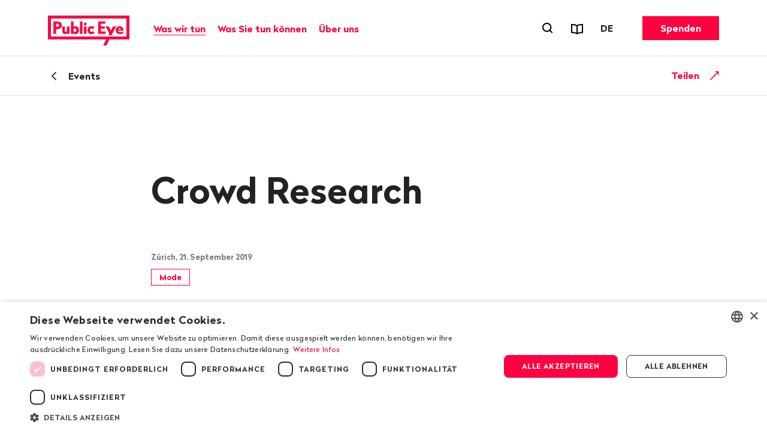

--- FILE ---
content_type: text/html; charset=utf-8
request_url: https://www.publiceye.ch/de/events/detail/crowd-research
body_size: 11331
content:
<!DOCTYPE html>
<html itemscope="" lang="de" class="no-js theme">
<head>
    <meta charset="utf-8">

<!-- 
	—————————————————————————————————————————————————
	RTP GmbH | www.rtp.ch
	TYPO3 Application Development and Hosting
	—————————————————————————————————————————————————
	Hinderling Volkart AG | www.hinderlingvolkart.com
	Concept, Design and Frontend Development
	—————————————————————————————————————————————————

	This website is powered by TYPO3 - inspiring people to share!
	TYPO3 is a free open source Content Management Framework initially created by Kasper Skaarhoj and licensed under GNU/GPL.
	TYPO3 is copyright 1998-2026 of Kasper Skaarhoj. Extensions are copyright of their respective owners.
	Information and contribution at https://typo3.org/
-->

<link rel="icon" href="/_assets/e1d2467b52544dba28aa6a0d9dee112a/assets/img/graphics/favicon.ico" type="image/vnd.microsoft.icon">
<title>Crowd Research | Public Eye</title>
<meta property="og:title" content="Crowd Research">
<meta property="og:description" content="Löhne und Transparenz in der Bekleidungsindustrie: Gemeinsam bauen wir eine Datenbank mit Informationen zu Modefirmen auf. Machen Sie mit!">
<meta property="og:image" content="https://img.publiceye.ch/_rv0-3tWQyU4Z7JpxuZHRqSrIDLj81DiTbHByJinzVE/rt:fill/w:1200/h:630/cb:44d827d67610e3fc2da401a993fd774efaef8d46/plain/https://www.publiceye.ch/fileadmin/img/Events/rawpixel_von_Pexels.jpg">
<meta property="og:type" content="website">
<meta property="og:url" content="https://www.publiceye.ch/de/events/detail/crowd-research">
<meta name="twitter:image" content="https://img.publiceye.ch/XiWl4uYC6l2-Q0JrXXOBd-8V9UTkWKY_wxo4pbiTXVg/rt:fill/w:1200/h:675/cb:44d827d67610e3fc2da401a993fd774efaef8d46/plain/https://www.publiceye.ch/fileadmin/img/Events/rawpixel_von_Pexels.jpg">
<meta name="twitter:title" content="Crowd Research">
<meta name="twitter:description" content="Löhne und Transparenz in der Bekleidungsindustrie: Gemeinsam bauen wir eine Datenbank mit Informationen zu Modefirmen auf. Machen Sie mit!">
<meta name="generator" content="TYPO3 CMS">
<meta name="description" content="Löhne und Transparenz in der Bekleidungsindustrie: Gemeinsam bauen wir eine Datenbank mit Informationen zu Modefirmen auf. Machen Sie mit!">
<meta name="robots" content="index,follow">
<meta name="viewport" content="width=device-width, initial-scale=1.0">
<meta name="language" content="de-CH">
<meta name="format-detection" content="telephone=no">
<meta name="copyright" content="2026">


<link rel="stylesheet" href="/_assets/e1d2467b52544dba28aa6a0d9dee112a/assets/css/ui.css?1768396158" media="all">






<script type="text/javascript" charset="UTF-8" src="//geo.cookie-script.com/s/00579b78f474fcf3e9c44a63ba4c3bd4.js?country=us&region=eu"></script>            <meta name="twitter:card" content="summary_large_image"><link href="https://img.publiceye.ch/I5dPuoFvGciKx1daQaE_dS96h3L3l2POcoCxUwc5DPI/rt:fit/cb:c69f9f547aaa7f0ab52405e2627cc136f84800dc/plain/https://www.publiceye.ch/_assets/e1d2467b52544dba28aa6a0d9dee112a/assets/img/graphics/favicon-32x32.png" rel="icon" sizes="32x32" type="image/png"><link href="https://img.publiceye.ch/KzHSBiPZt0gcCrfZ16UIzLcudVUTNEqSIDdH0gE2h6E/rt:fit/cb:6760d9fec9e0c0ea2f6666e5ef3a4dbf7a79c2f1/plain/https://www.publiceye.ch/_assets/e1d2467b52544dba28aa6a0d9dee112a/assets/img/graphics/favicon-16x16.png" rel="icon" sizes="16x16" type="image/png"><link href="https://img.publiceye.ch/8Wm0w7h5NV0VNVb5L0nxrV-lakMuaWZo6v039Sz5jME/rt:fit/cb:7313a211ab51fddc181ee79776eec17166ca575c/plain/https://www.publiceye.ch/_assets/e1d2467b52544dba28aa6a0d9dee112a/assets/img/graphics/apple-touch-icon.png" rel="apple-touch-icon" type="image/png">            <!--[if !HTML5]>
                <meta content="IE=edge,chrome=1" http-equiv="X-UA-Compatible">
            <![endif]--><!-- Matomo -->
<script>
    var _paq = _paq || [];
    _paq.push(["setCookieDomain", "*.publiceye.ch"]);
    _paq.push(["setDomains", ["*.publiceye.ch"]]);
    _paq.push(['trackPageView']);
    _paq.push(['enableLinkTracking']);
    (function() {
        var u="https://analytics.rtp.ch/";
        _paq.push(['setTrackerUrl', u+'piwik.php']);_paq.push(['setSiteId', '20']);
        var d=document, g=d.createElement('script'), s=d.getElementsByTagName('script')[0];
        g.type='text/javascript'; g.async=true; g.defer=true; g.src=u+'piwik.js'; s.parentNode.insertBefore(g,s);
    })();
</script>
<!-- End Matomo Code -->
<link rel="canonical" href="https://www.publiceye.ch/de/events/detail/crowd-research">

<link rel="alternate" hreflang="de-CH" href="https://www.publiceye.ch/de/events/detail/crowd-research">
<link rel="alternate" hreflang="fr-FR" href="https://www.publiceye.ch/fr/evenements/detail?tx_rtpconfigpubliceye_eventshow%5Baction%5D=show&amp;tx_rtpconfigpubliceye_eventshow%5Bcontroller%5D=Event&amp;tx_rtpconfigpubliceye_eventshow%5Bevent%5D=71&amp;cHash=13c68cd3386472528f4cd1752aa75c02">
<link rel="alternate" hreflang="en-US" href="https://www.publiceye.ch/en/events/detail?tx_rtpconfigpubliceye_eventshow%5Baction%5D=show&amp;tx_rtpconfigpubliceye_eventshow%5Bcontroller%5D=Event&amp;tx_rtpconfigpubliceye_eventshow%5Bevent%5D=71&amp;cHash=13c68cd3386472528f4cd1752aa75c02">
<link rel="alternate" hreflang="x-default" href="https://www.publiceye.ch/de/events/detail/crowd-research">
</head>
<body>


<div id="body">

    <header id="header" class="Header" data-js-HeaderMenu>
        

    <p aria-level="1" class="visuallyhidden" role="heading">
        Navigieren auf publiceye.ch
    </p>
    <nav aria-describedby="Skiplinks--h2" class="Skiplinks" data-js-skiplinks id="Skiplinks">
        <p aria-level="2" class="visuallyhidden" id="Skiplinks--h2" role="heading">
            Schnellnavigation
        </p>
        <ul>
            <li>
                <a accesskey="1" title="[ALT + 1]" href="#main-content">
                    Inhalt
                </a>
            </li>
            <li>
                <a accesskey="2" title="[ALT + 2]" href="/de/">
                    Startseite
                </a>
            </li>
            <li>
                <a accesskey="3" title="[ALT + 3]" href="#headermainnav">
                    Navigation
                </a>
            </li>
            <li>
                
                <a accesskey="4" title="[ALT + 4]" href="/de/">
                    Sitemap
                </a>
            </li>
            <li>
                <a href="#searchOverlay" title="[ALT + 5]" accesskey="5" aria-expanded="false" data-js-flyout
                   data-flyout='{"focusInside":"input"}'>
                    Suche
                </a>
            </li>
        </ul>
    </nav>
    <div class="Header--menurow Header--menurow-mainmenu">
        <div class="Header--inner">
            <div class="Header--nav" data-js-autobreak="small">
                <div class="Header--nav--mainnav">
                    <a id="headerlogo" class="HeaderLogo" title="Public Eye, zur Homepage" href="/de/">
                        <img class="HeaderLogo-image HeaderLogo-image-desktop" alt="Public Eye, zur Homepage" src="https://img.publiceye.ch/T1yHnfLSA4SdI6N6DST-Qsd4wA5pdi7AmumzVDoNpYU/rt:force/w:272/h:100/cb:471ea7925a929f39a8923025681dc2b4c6e764d5/plain/https://www.publiceye.ch/_assets/e1d2467b52544dba28aa6a0d9dee112a/assets/img/logo/2x/Public_Eye_logo.png" width="272" height="100" />
                        <img class="HeaderLogo-image HeaderLogo-image-mobile" alt="Public Eye, zur Homepage" src="https://img.publiceye.ch/T11n_Qv6Wy95bTLUxfhATBH-CvjyETnNt0V4987G_uA/rt:force/w:172/h:60/cb:8f6a2e35fa8a6e0d0a48562fc1bb1e0eff811053/plain/https://www.publiceye.ch/_assets/e1d2467b52544dba28aa6a0d9dee112a/assets/img/logo/2x/Public_Eye_logo_Mobile.png" width="172" height="60" />
                    </a>

                    <nav class="HeaderMainNav subpage" id="headermainnav">
                        <p aria-level="2" class="visuallyhidden" role="heading">
                            Hauptnavigation
                        </p>
                        <ul class="HeaderMainNav--list"><li><button class="HeaderMainNav--link is-active" data-js-HeaderMenu-flyout-trigger="flyout2" type="button"><span class="HeaderMainNav--link--text">Was wir tun</span></button></li><li><button class="HeaderMainNav--link" data-js-HeaderMenu-flyout-trigger="flyout3" type="button"><span class="HeaderMainNav--link--text">Was Sie tun können</span></button></li><li><button class="HeaderMainNav--link" data-js-HeaderMenu-flyout-trigger="flyout2523" type="button"><span class="HeaderMainNav--link--text">Über uns</span></button></li></ul>

                        
                            <div class="HeaderMainNav--flyout" data-js-HeaderMenu-flyout="flyout2">
                                <div class="HeaderMainNav--flyout--inner">
                                    <nav class="HeaderMainNav--flyout--nav">
                                        
                                            
                                            
                                                    <div class="HeaderMainNav--flyout--section" style="order: 1;" data-page-id="2504">
                                                        <h3 class="HeaderMainNav--flyout--title">Unsere Publikationen</h3>
                                                        <ul class="HeaderMainNav--flyout--list">
                                                            
                                                                <li>
                                                                    
                                                                    <a class="HeaderMainNav--flyout--link"
                                                                       href="/de/publikationen/magazin" >
                                                                      Magazin
                                                                    </a>
                                                                </li>
                                                            
                                                                <li>
                                                                    
                                                                    <a class="HeaderMainNav--flyout--link"
                                                                       href="/de/was-wir-tun/unsere-publikationen/public-eye-jahresbericht" >
                                                                      Jahresbericht
                                                                    </a>
                                                                </li>
                                                            
                                                                <li>
                                                                    
                                                                    <a class="HeaderMainNav--flyout--link"
                                                                       href="/de/wir-muessen-reden-public-eye-spricht-klartext" >
                                                                      Podcast: Wir müssen reden.
                                                                    </a>
                                                                </li>
                                                            
                                                                <li>
                                                                    
                                                                    <a class="HeaderMainNav--flyout--link"
                                                                       href="/de/standpunkte" >
                                                                      Blog «Standpunkte»
                                                                    </a>
                                                                </li>
                                                            
                                                                <li>
                                                                    
                                                                    <a class="HeaderMainNav--flyout--link"
                                                                       href="/de/publikationen" >
                                                                      Reports & Flyer
                                                                    </a>
                                                                </li>
                                                            
                                                                <li>
                                                                    
                                                                    <a class="HeaderMainNav--flyout--link"
                                                                       href="/de/newsletter" >
                                                                      Newsletter
                                                                    </a>
                                                                </li>
                                                            
                                                                <li>
                                                                    
                                                                    <a class="HeaderMainNav--flyout--link"
                                                                       href="/de/was-wir-tun/folgen-sie-uns" >
                                                                      Social Media
                                                                    </a>
                                                                </li>
                                                            
                                                                <li>
                                                                    
                                                                    <a class="HeaderMainNav--flyout--link"
                                                                       href="/de/was-sie-tun-koennen/bildung" >
                                                                      Schulmaterial
                                                                    </a>
                                                                </li>
                                                            
                                                        </ul>
                                                    </div>
                                                
                                        
                                            
                                            
                                                    <div class="HeaderMainNav--flyout--section" style="order: 4;" data-page-id="2514">
                                                        <h3 class="HeaderMainNav--flyout--title">Unsere Auftritte</h3>
                                                        <ul class="HeaderMainNav--flyout--list">
                                                            
                                                                <li>
                                                                    
                                                                    <a class="HeaderMainNav--flyout--link"
                                                                       href="/de/was-sie-tun-koennen/schulbesuche" >
                                                                      Schulbesuche
                                                                    </a>
                                                                </li>
                                                            
                                                                <li>
                                                                    
                                                                    <a class="HeaderMainNav--flyout--link is-active"
                                                                       href="/de/events" >
                                                                      Events
                                                                    </a>
                                                                </li>
                                                            
                                                        </ul>
                                                    </div>
                                                
                                        
                                            
                                            
                                                    
                                                        <div class="HeaderMainNav--flyout--section" style="order: 1;" data-page-id="4">
                                                            <h3 class="HeaderMainNav--flyout--title">Unsere Themen</h3>
                                                            <ul class="HeaderMainNav--flyout--list">
                                                                
                                                                    
                                                                        <li>
                                                                            <a class="HeaderMainNav--flyout--link" href="/de/themen/agrarrohstoffe" >Agrarrohstoffe</a>
                                                                        </li>
                                                                    
                                                                
                                                                    
                                                                        <li>
                                                                            <a class="HeaderMainNav--flyout--link" href="/de/themen/corporate-capture" >Corporate Capture</a>
                                                                        </li>
                                                                    
                                                                
                                                                    
                                                                        <li>
                                                                            <a class="HeaderMainNav--flyout--link" href="/de/themen/handelspolitik" >Handelspolitik</a>
                                                                        </li>
                                                                    
                                                                
                                                                    
                                                                        <li>
                                                                            <a class="HeaderMainNav--flyout--link" href="/de/was-wir-tun/investigation-award" >Investigation Award</a>
                                                                        </li>
                                                                    
                                                                
                                                                    
                                                                        <li>
                                                                            <a class="HeaderMainNav--flyout--link" href="/de/themen/konzernverantwortung" >Konzernverantwortung</a>
                                                                        </li>
                                                                    
                                                                
                                                                    
                                                                        <li>
                                                                            <a class="HeaderMainNav--flyout--link" href="/de/themen/korruption" >Korruption</a>
                                                                        </li>
                                                                    
                                                                
                                                                    
                                                                        <li>
                                                                            <a class="HeaderMainNav--flyout--link" href="/de/themen/kritischer-konsum" >Kritischer Konsum</a>
                                                                        </li>
                                                                    
                                                                
                                                            </ul>
                                                        </div>
                                                    
                                                        <div class="HeaderMainNav--flyout--section" style="order: 1;" data-page-id="4">
                                                            <span class="HeaderMainNav--flyout--title">&nbsp;</span>
                                                            <ul class="HeaderMainNav--flyout--list">
                                                                
                                                                    
                                                                        <li>
                                                                            <a class="HeaderMainNav--flyout--link" href="/de/themen/mode" >Mode</a>
                                                                        </li>
                                                                    
                                                                
                                                                    
                                                                        <li>
                                                                            <a class="HeaderMainNav--flyout--link" href="/de/themen/pestizide" >Pestizide</a>
                                                                        </li>
                                                                    
                                                                
                                                                    
                                                                        <li>
                                                                            <a class="HeaderMainNav--flyout--link" href="/de/themen/pharmaindustrie" >Pharmaindustrie</a>
                                                                        </li>
                                                                    
                                                                
                                                                    
                                                                        <li>
                                                                            <a class="HeaderMainNav--flyout--link" href="/de/themen/rohstoffe" >Rohstoffe</a>
                                                                        </li>
                                                                    
                                                                
                                                                    
                                                                        <li>
                                                                            <a class="HeaderMainNav--flyout--link" href="/de/themen/saatgut" >Saatgut</a>
                                                                        </li>
                                                                    
                                                                
                                                                    
                                                                        <li>
                                                                            <a class="HeaderMainNav--flyout--link" href="/de/themen/ukraine" >Ukraine</a>
                                                                        </li>
                                                                    
                                                                
                                                                    
                                                                        <li>
                                                                            <a class="HeaderMainNav--flyout--link" href="/de/archiv" >Archiv</a>
                                                                        </li>
                                                                    
                                                                
                                                            </ul>
                                                        </div>
                                                    
                                                
                                        
                                    </nav>
                                    <button class="HeaderMainNav--flyout--close" data-js-HeaderMenu-flyout-trigger="flyout2" type="button">
                                        <span class="visuallyhidden">Schliessen</span>
                                    </button>
                                </div>
                            </div>
                        
                            <div class="HeaderMainNav--flyout" data-js-HeaderMenu-flyout="flyout3">
                                <div class="HeaderMainNav--flyout--inner">
                                    <nav class="HeaderMainNav--flyout--nav">
                                        
                                            
                                            
                                                    <div class="HeaderMainNav--flyout--section" style="order: 1;" data-page-id="2537">
                                                        <h3 class="HeaderMainNav--flyout--title">Mitgliedschaft</h3>
                                                        <ul class="HeaderMainNav--flyout--list">
                                                            
                                                                <li>
                                                                    
                                                                    <a class="HeaderMainNav--flyout--link"
                                                                       href="/de/was-sie-tun-koennen/mitgliedschaft" >
                                                                      Mitglied werden
                                                                    </a>
                                                                </li>
                                                            
                                                                <li>
                                                                    
                                                                    <a class="HeaderMainNav--flyout--link"
                                                                       href="/de/was-sie-tun-koennen/mitgliedschaft/geschenkmitgliedschaft" >
                                                                      Mitgliedschaft verschenken
                                                                    </a>
                                                                </li>
                                                            
                                                                <li>
                                                                    
                                                                    <a class="HeaderMainNav--flyout--link"
                                                                       href="/de/was-sie-tun-koennen/mitgliedschaft/schnupperabo" >
                                                                      Probeabo Magazin
                                                                    </a>
                                                                </li>
                                                            
                                                        </ul>
                                                    </div>
                                                
                                        
                                            
                                            
                                                    <div class="HeaderMainNav--flyout--section" style="order: 1;" data-page-id="2540">
                                                        <h3 class="HeaderMainNav--flyout--title">Spenden und Legate</h3>
                                                        <ul class="HeaderMainNav--flyout--list">
                                                            
                                                                <li>
                                                                    
                                                                    <a class="HeaderMainNav--flyout--link"
                                                                       href="/de/was-sie-tun-koennen/spenden" >
                                                                      Spenden
                                                                    </a>
                                                                </li>
                                                            
                                                                <li>
                                                                    
                                                                    <a class="HeaderMainNav--flyout--link"
                                                                       href="/de/spenden/legate-erbschaften" >
                                                                      Legate und Erbschaften
                                                                    </a>
                                                                </li>
                                                            
                                                        </ul>
                                                    </div>
                                                
                                        
                                            
                                            
                                                    <div class="HeaderMainNav--flyout--section" style="order: 1;" data-page-id="2543">
                                                        <h3 class="HeaderMainNav--flyout--title">Aktiv werden</h3>
                                                        <ul class="HeaderMainNav--flyout--list">
                                                            
                                                                <li>
                                                                    
                                                                    <a class="HeaderMainNav--flyout--link"
                                                                       href="/de/was-wir-tun/folgen-sie-uns" >
                                                                      Folgen Sie uns
                                                                    </a>
                                                                </li>
                                                            
                                                                <li>
                                                                    
                                                                    <a class="HeaderMainNav--flyout--link"
                                                                       href="/de/was-sie-tun-koennen/freiwilliges-engagement" >
                                                                      Sich freiwillig engagieren
                                                                    </a>
                                                                </li>
                                                            
                                                                <li>
                                                                    
                                                                    <a class="HeaderMainNav--flyout--link"
                                                                       href="/de/was-sie-tun-koennen/petitionen-und-mitmachaktionen" >
                                                                      Petitionen unterschreiben
                                                                    </a>
                                                                </li>
                                                            
                                                                <li>
                                                                    
                                                                    <a class="HeaderMainNav--flyout--link"
                                                                       href="/de/bestellung/kaffeeposter-bestellen" >
                                                                      Kaffeeposter bestellen
                                                                    </a>
                                                                </li>
                                                            
                                                                <li>
                                                                    
                                                                    <a class="HeaderMainNav--flyout--link"
                                                                       href="/de/themen/kritischer-konsum" >
                                                                      Kritisch konsumieren
                                                                    </a>
                                                                </li>
                                                            
                                                                <li>
                                                                    
                                                                    <a class="HeaderMainNav--flyout--link"
                                                                       href="/de/was-sie-tun-koennen/bildung" >
                                                                      Jugendliche sensibilisieren
                                                                    </a>
                                                                </li>
                                                            
                                                        </ul>
                                                    </div>
                                                
                                        
                                    </nav>
                                    <button class="HeaderMainNav--flyout--close" data-js-HeaderMenu-flyout-trigger="flyout3" type="button">
                                        <span class="visuallyhidden">Schliessen</span>
                                    </button>
                                </div>
                            </div>
                        
                            <div class="HeaderMainNav--flyout" data-js-HeaderMenu-flyout="flyout2523">
                                <div class="HeaderMainNav--flyout--inner">
                                    <nav class="HeaderMainNav--flyout--nav">
                                        
                                            
                                            
                                                    <div class="HeaderMainNav--flyout--section" style="order: 1;" data-page-id="2501">
                                                        <h3 class="HeaderMainNav--flyout--title">Über uns</h3>
                                                        <ul class="HeaderMainNav--flyout--list">
                                                            
                                                                <li>
                                                                    
                                                                    <a class="HeaderMainNav--flyout--link"
                                                                       href="/de/portrait" >
                                                                      Portrait
                                                                    </a>
                                                                </li>
                                                            
                                                                <li>
                                                                    
                                                                    <a class="HeaderMainNav--flyout--link"
                                                                       href="/de/was-wir-tun/organisation" >
                                                                      Organisation
                                                                    </a>
                                                                </li>
                                                            
                                                                <li>
                                                                    
                                                                    <a class="HeaderMainNav--flyout--link"
                                                                       href="/de/was-wir-tun/organisation/team" >
                                                                      Team
                                                                    </a>
                                                                </li>
                                                            
                                                                <li>
                                                                    
                                                                    <a class="HeaderMainNav--flyout--link"
                                                                       href="/de/was-wir-tun/organisation/vorstand" >
                                                                      Vorstand
                                                                    </a>
                                                                </li>
                                                            
                                                                <li>
                                                                    
                                                                    <a class="HeaderMainNav--flyout--link"
                                                                       href="/de/was-wir-tun/unsere-publikationen/public-eye-jahresbericht" >
                                                                      Jahresbericht
                                                                    </a>
                                                                </li>
                                                            
                                                                <li>
                                                                    
                                                                    <a class="HeaderMainNav--flyout--link"
                                                                       href="/de/was-wir-tun/50-jahre-public-eye" >
                                                                      Geschichte
                                                                    </a>
                                                                </li>
                                                            
                                                                <li>
                                                                    
                                                                    <a class="HeaderMainNav--flyout--link"
                                                                       href="/de/was-wir-tun/organisation/jobs" >
                                                                      Jobs
                                                                    </a>
                                                                </li>
                                                            
                                                        </ul>
                                                    </div>
                                                
                                        
                                            
                                            
                                                    <div class="HeaderMainNav--flyout--section" style="order: 1;" data-page-id="2526">
                                                        <h3 class="HeaderMainNav--flyout--title">Service</h3>
                                                        <ul class="HeaderMainNav--flyout--list">
                                                            
                                                                <li>
                                                                    
                                                                    <a class="HeaderMainNav--flyout--link"
                                                                       href="/de/media-corner" >
                                                                      Medien
                                                                    </a>
                                                                </li>
                                                            
                                                                <li>
                                                                    
                                                                    <a class="HeaderMainNav--flyout--link"
                                                                       href="/de/kontakt" >
                                                                      Kontakt & Adressänderung
                                                                    </a>
                                                                </li>
                                                            
                                                                <li>
                                                                    
                                                                    <a class="HeaderMainNav--flyout--link is-active"
                                                                       href="/de/events" >
                                                                      Events
                                                                    </a>
                                                                </li>
                                                            
                                                        </ul>
                                                    </div>
                                                
                                        
                                    </nav>
                                    <button class="HeaderMainNav--flyout--close" data-js-HeaderMenu-flyout-trigger="flyout2523" type="button">
                                        <span class="visuallyhidden">Schliessen</span>
                                    </button>
                                </div>
                            </div>
                        
                    </nav>
                </div>
                <div class="Header--nav--services">
                    <ul class="HeaderMetaNav">
                        <li class="HeaderMetaNav--item">
                            <button class="HeaderMetaNav--link-search SearchMenuToggle"
                                    data-js-HeaderMenu-search-trigger
                                    data-title="Suchformular öffnen"
                                    type="button">
                                <span class="visuallyhidden">
                                    Suchformular öffnen
                                </span>
                            </button>
                        </li>
                        <li class="HeaderMetaNav--item">
                            <a data-title="Reports &amp; Flyer" class="HeaderMetaNav--link" href="/de/publikationen">
                                <span class="Icon" data-icon="publications"></span>
                                <span class="visuallyhidden">
                                    Reports & Flyer
                                </span>
                            </a>
                        </li>
                        <li class="HeaderMetaNav--item">
                            <div class="DropDown LanguageSwitch" data-js-DropDown>
                                <button class="DropDown--trigger" data-js-DropDown-trigger
                                        data-title="Sprache"
                                        type="button">
                                    <span aria-hidden="true" class="DropDown--trigger--label">
                                        DE
                                    </span>
                                    <span class="visuallyhidden">
                                        Sprache wechseln. Aktuell gewählte Sprache ist: DE
                                    </span>
                                </button>

                                <div class="DropDown--dropdown" data-js-DropDown-container>
                                    <ul class="DropDown--list">
                                        
                                            
                                                <li class="DropDown--list--item">
                                                    <a href="/de/events/detail/crowd-research" class="DropDown--link"
                                                       data-lang="DE">Deutsch</a>
                                                </li>
                                            
                                        
                                    </ul>
                                    <button class="DropDown--close" data-js-DropDown-trigger>
                                        Schliessen
                                    </button>
                                </div>
                            </div>
                        </li>
                    </ul>
                    <a href="/de/was-sie-tun-koennen/spenden" class="Button HeaderCTA">Spenden</a>
                </div>
                <div class="Header--nav--mobile">
                    <button class="MobileMenuToggle" data-js-HeaderMenu-mobile-trigger type="button">
                        <span class="visuallyhidden">Menu öffnen</span>
                        <span class="MobileMenuToggle--line"></span>
                        <span class="MobileMenuToggle--line"></span>
                        <span class="MobileMenuToggle--line"></span>
                    </button>
                </div>
            </div>
        </div>
    </div>

    

    <div class="Header--search" data-js-HeaderMenu-search-container>
        <div class="HeaderSearchbar">
            <div class="HeaderSearchbar--inner">
                <div class="HeaderSearchbar--form">
                    <label class="visuallyhidden" for="desktopsearch">
                        Suchbegriff
                    </label>
                    <input disabled="disabled" class="HeaderSearchbar--input addsearch" id="desktopsearch"
                           placeholder="Suchbegriff" type="text">
                    <button class="HeaderSearchbar--submit" title="Suchen"
                            type="submit">
                        <span class="visuallyhidden">
                            Suchen
                        </span>
                    </button>
                </div>
            </div>
        </div>
        <button class="HeaderSearchbar--close" data-js-HeaderMenu-search-trigger>
            Suche schliessen
        </button>
    </div>
    <div aria-hidden="true" class="HeaderMobile" data-js-HeaderMenu-mobile-container id="headermobile">
        <div class="HeaderMobile--inner">
            <div class="HeaderSearchbar">
                <div class="HeaderSearchbar--inner">
                    <div class="HeaderSearchbar--form">
                        <label class="visuallyhidden" for="mobilesearch">
                            Suchbegriff
                        </label>
                        <input disabled="disabled" class="HeaderSearchbar--input addsearch" id="mobilesearch"
                               placeholder="Suchbegriff" type="text">
                        <button class="HeaderSearchbar--submit" title="Suchen"
                                type="submit">
                            <span class="visuallyhidden">
                                Suchen
                            </span>
                        </button>
                    </div>
                </div>
            </div>
            <nav class="HeaderMobile--nav">
                <ul class="HeaderMobile--navlist">

                    
                        <li class="HeaderMobile--navlist--item HeaderMobile--navlist--item--dropdown js-collapsible" data-collapsible-options='{&quot;scrollToView&quot;:false}'>
                            <button class="HeaderMobile--navlist--link js-collapsible--toggle">Was wir tun</button>
                            <div class="HeaderMobile--categories js-collapsible--container" data-page-id="2">
                                
                                    <h3 class="HeaderMobile--category--title">Unsere Publikationen</h3>
                                    <ul class="HeaderMobile--categorylist">
                                        
                                                
                                                    <li class="HeaderMobile--categorylist--item">
                                                        <a class="HeaderMobile--categorylist--link" href="/de/publikationen/magazin">Magazin</a>
                                                    </li>
                                                
                                                    <li class="HeaderMobile--categorylist--item">
                                                        <a class="HeaderMobile--categorylist--link" href="/de/was-wir-tun/unsere-publikationen/public-eye-jahresbericht">Jahresbericht</a>
                                                    </li>
                                                
                                                    <li class="HeaderMobile--categorylist--item">
                                                        <a class="HeaderMobile--categorylist--link" href="/de/wir-muessen-reden-public-eye-spricht-klartext">Podcast: Wir müssen reden.</a>
                                                    </li>
                                                
                                                    <li class="HeaderMobile--categorylist--item">
                                                        <a class="HeaderMobile--categorylist--link" href="/de/standpunkte">Blog «Standpunkte»</a>
                                                    </li>
                                                
                                                    <li class="HeaderMobile--categorylist--item">
                                                        <a class="HeaderMobile--categorylist--link" href="/de/publikationen">Reports & Flyer</a>
                                                    </li>
                                                
                                                    <li class="HeaderMobile--categorylist--item">
                                                        <a class="HeaderMobile--categorylist--link" href="/de/newsletter">Newsletter</a>
                                                    </li>
                                                
                                                    <li class="HeaderMobile--categorylist--item">
                                                        <a class="HeaderMobile--categorylist--link" href="/de/was-wir-tun/folgen-sie-uns">Social Media</a>
                                                    </li>
                                                
                                                    <li class="HeaderMobile--categorylist--item">
                                                        <a class="HeaderMobile--categorylist--link" href="/de/was-sie-tun-koennen/bildung">Schulmaterial</a>
                                                    </li>
                                                
                                            
                                    </ul>
                                
                                    <h3 class="HeaderMobile--category--title">Unsere Auftritte</h3>
                                    <ul class="HeaderMobile--categorylist">
                                        
                                                
                                                    <li class="HeaderMobile--categorylist--item">
                                                        <a class="HeaderMobile--categorylist--link" href="/de/was-sie-tun-koennen/schulbesuche">Schulbesuche</a>
                                                    </li>
                                                
                                                    <li class="HeaderMobile--categorylist--item is-active">
                                                        <a class="HeaderMobile--categorylist--link" href="/de/events">Events</a>
                                                    </li>
                                                
                                            
                                    </ul>
                                
                                    <h3 class="HeaderMobile--category--title">Unsere Themen</h3>
                                    <ul class="HeaderMobile--categorylist">
                                        
                                                
                                                    
                                                        
                                                            <li class="HeaderMobile--categorylist--item">
                                                                <a class="HeaderMobile--categorylist--link" href="/de/themen/agrarrohstoffe">Agrarrohstoffe</a>
                                                            </li>
                                                        
                                                    
                                                        
                                                            <li class="HeaderMobile--categorylist--item">
                                                                <a class="HeaderMobile--categorylist--link" href="/de/themen/corporate-capture">Corporate Capture</a>
                                                            </li>
                                                        
                                                    
                                                        
                                                            <li class="HeaderMobile--categorylist--item">
                                                                <a class="HeaderMobile--categorylist--link" href="/de/themen/handelspolitik">Handelspolitik</a>
                                                            </li>
                                                        
                                                    
                                                        
                                                            <li class="HeaderMobile--categorylist--item">
                                                                <a class="HeaderMobile--categorylist--link" href="/de/was-wir-tun/investigation-award">Investigation Award</a>
                                                            </li>
                                                        
                                                    
                                                        
                                                            <li class="HeaderMobile--categorylist--item">
                                                                <a class="HeaderMobile--categorylist--link" href="/de/themen/konzernverantwortung">Konzernverantwortung</a>
                                                            </li>
                                                        
                                                    
                                                        
                                                            <li class="HeaderMobile--categorylist--item">
                                                                <a class="HeaderMobile--categorylist--link" href="/de/themen/korruption">Korruption</a>
                                                            </li>
                                                        
                                                    
                                                        
                                                            <li class="HeaderMobile--categorylist--item">
                                                                <a class="HeaderMobile--categorylist--link" href="/de/themen/kritischer-konsum">Kritischer Konsum</a>
                                                            </li>
                                                        
                                                    
                                                
                                                    
                                                        
                                                            <li class="HeaderMobile--categorylist--item">
                                                                <a class="HeaderMobile--categorylist--link" href="/de/themen/mode">Mode</a>
                                                            </li>
                                                        
                                                    
                                                        
                                                            <li class="HeaderMobile--categorylist--item">
                                                                <a class="HeaderMobile--categorylist--link" href="/de/themen/pestizide">Pestizide</a>
                                                            </li>
                                                        
                                                    
                                                        
                                                            <li class="HeaderMobile--categorylist--item">
                                                                <a class="HeaderMobile--categorylist--link" href="/de/themen/pharmaindustrie">Pharmaindustrie</a>
                                                            </li>
                                                        
                                                    
                                                        
                                                            <li class="HeaderMobile--categorylist--item">
                                                                <a class="HeaderMobile--categorylist--link" href="/de/themen/rohstoffe">Rohstoffe</a>
                                                            </li>
                                                        
                                                    
                                                        
                                                            <li class="HeaderMobile--categorylist--item">
                                                                <a class="HeaderMobile--categorylist--link" href="/de/themen/saatgut">Saatgut</a>
                                                            </li>
                                                        
                                                    
                                                        
                                                            <li class="HeaderMobile--categorylist--item">
                                                                <a class="HeaderMobile--categorylist--link" href="/de/themen/ukraine">Ukraine</a>
                                                            </li>
                                                        
                                                    
                                                        
                                                            <li class="HeaderMobile--categorylist--item">
                                                                <a class="HeaderMobile--categorylist--link" href="/de/archiv">Archiv</a>
                                                            </li>
                                                        
                                                    
                                                
                                            
                                    </ul>
                                
                            </div>
                        </li>
                    
                        <li class="HeaderMobile--navlist--item HeaderMobile--navlist--item--dropdown js-collapsible" data-collapsible-options='{&quot;scrollToView&quot;:false}'>
                            <button class="HeaderMobile--navlist--link js-collapsible--toggle">Was Sie tun können</button>
                            <div class="HeaderMobile--categories js-collapsible--container" data-page-id="3">
                                
                                    <h3 class="HeaderMobile--category--title">Mitgliedschaft</h3>
                                    <ul class="HeaderMobile--categorylist">
                                        
                                                
                                                    <li class="HeaderMobile--categorylist--item">
                                                        <a class="HeaderMobile--categorylist--link" href="/de/was-sie-tun-koennen/mitgliedschaft">Mitglied werden</a>
                                                    </li>
                                                
                                                    <li class="HeaderMobile--categorylist--item">
                                                        <a class="HeaderMobile--categorylist--link" href="/de/was-sie-tun-koennen/mitgliedschaft/geschenkmitgliedschaft">Mitgliedschaft verschenken</a>
                                                    </li>
                                                
                                                    <li class="HeaderMobile--categorylist--item">
                                                        <a class="HeaderMobile--categorylist--link" href="/de/was-sie-tun-koennen/mitgliedschaft/schnupperabo">Probeabo Magazin</a>
                                                    </li>
                                                
                                            
                                    </ul>
                                
                                    <h3 class="HeaderMobile--category--title">Spenden und Legate</h3>
                                    <ul class="HeaderMobile--categorylist">
                                        
                                                
                                                    <li class="HeaderMobile--categorylist--item">
                                                        <a class="HeaderMobile--categorylist--link" href="/de/was-sie-tun-koennen/spenden">Spenden</a>
                                                    </li>
                                                
                                                    <li class="HeaderMobile--categorylist--item">
                                                        <a class="HeaderMobile--categorylist--link" href="/de/spenden/legate-erbschaften">Legate und Erbschaften</a>
                                                    </li>
                                                
                                            
                                    </ul>
                                
                                    <h3 class="HeaderMobile--category--title">Aktiv werden</h3>
                                    <ul class="HeaderMobile--categorylist">
                                        
                                                
                                                    <li class="HeaderMobile--categorylist--item">
                                                        <a class="HeaderMobile--categorylist--link" href="/de/was-wir-tun/folgen-sie-uns">Folgen Sie uns</a>
                                                    </li>
                                                
                                                    <li class="HeaderMobile--categorylist--item">
                                                        <a class="HeaderMobile--categorylist--link" href="/de/was-sie-tun-koennen/freiwilliges-engagement">Sich freiwillig engagieren</a>
                                                    </li>
                                                
                                                    <li class="HeaderMobile--categorylist--item">
                                                        <a class="HeaderMobile--categorylist--link" href="/de/was-sie-tun-koennen/petitionen-und-mitmachaktionen">Petitionen unterschreiben</a>
                                                    </li>
                                                
                                                    <li class="HeaderMobile--categorylist--item">
                                                        <a class="HeaderMobile--categorylist--link" href="/de/bestellung/kaffeeposter-bestellen">Kaffeeposter bestellen</a>
                                                    </li>
                                                
                                                    <li class="HeaderMobile--categorylist--item">
                                                        <a class="HeaderMobile--categorylist--link" href="/de/themen/kritischer-konsum">Kritisch konsumieren</a>
                                                    </li>
                                                
                                                    <li class="HeaderMobile--categorylist--item">
                                                        <a class="HeaderMobile--categorylist--link" href="/de/was-sie-tun-koennen/bildung">Jugendliche sensibilisieren</a>
                                                    </li>
                                                
                                            
                                    </ul>
                                
                            </div>
                        </li>
                    
                        <li class="HeaderMobile--navlist--item HeaderMobile--navlist--item--dropdown js-collapsible" data-collapsible-options='{&quot;scrollToView&quot;:false}'>
                            <button class="HeaderMobile--navlist--link js-collapsible--toggle">Über uns</button>
                            <div class="HeaderMobile--categories js-collapsible--container" data-page-id="2523">
                                
                                    <h3 class="HeaderMobile--category--title">Über uns</h3>
                                    <ul class="HeaderMobile--categorylist">
                                        
                                                
                                                    <li class="HeaderMobile--categorylist--item">
                                                        <a class="HeaderMobile--categorylist--link" href="/de/portrait">Portrait</a>
                                                    </li>
                                                
                                                    <li class="HeaderMobile--categorylist--item">
                                                        <a class="HeaderMobile--categorylist--link" href="/de/was-wir-tun/organisation">Organisation</a>
                                                    </li>
                                                
                                                    <li class="HeaderMobile--categorylist--item">
                                                        <a class="HeaderMobile--categorylist--link" href="/de/was-wir-tun/organisation/team">Team</a>
                                                    </li>
                                                
                                                    <li class="HeaderMobile--categorylist--item">
                                                        <a class="HeaderMobile--categorylist--link" href="/de/was-wir-tun/organisation/vorstand">Vorstand</a>
                                                    </li>
                                                
                                                    <li class="HeaderMobile--categorylist--item">
                                                        <a class="HeaderMobile--categorylist--link" href="/de/was-wir-tun/unsere-publikationen/public-eye-jahresbericht">Jahresbericht</a>
                                                    </li>
                                                
                                                    <li class="HeaderMobile--categorylist--item">
                                                        <a class="HeaderMobile--categorylist--link" href="/de/was-wir-tun/50-jahre-public-eye">Geschichte</a>
                                                    </li>
                                                
                                                    <li class="HeaderMobile--categorylist--item">
                                                        <a class="HeaderMobile--categorylist--link" href="/de/was-wir-tun/organisation/jobs">Jobs</a>
                                                    </li>
                                                
                                            
                                    </ul>
                                
                                    <h3 class="HeaderMobile--category--title">Service</h3>
                                    <ul class="HeaderMobile--categorylist">
                                        
                                                
                                                    <li class="HeaderMobile--categorylist--item">
                                                        <a class="HeaderMobile--categorylist--link" href="/de/media-corner">Medien</a>
                                                    </li>
                                                
                                                    <li class="HeaderMobile--categorylist--item">
                                                        <a class="HeaderMobile--categorylist--link" href="/de/kontakt">Kontakt & Adressänderung</a>
                                                    </li>
                                                
                                                    <li class="HeaderMobile--categorylist--item is-active">
                                                        <a class="HeaderMobile--categorylist--link" href="/de/events">Events</a>
                                                    </li>
                                                
                                            
                                    </ul>
                                
                            </div>
                        </li>
                    
                </ul>
            </nav>
            <nav class="HeaderMobile--lang">
                <span class="visuallyhidden">
                    Sprache wechseln. Aktuell gewählte Sprache ist: DE
                </span>
                <ul class="HeaderMobile--langlist">
                    
                        
                            <li class="HeaderMobile--langlist--item">
                                <a href="/de/events/detail/crowd-research" class="HeaderMobile--langlist--link is-active">DE</a>
                            </li>
                        
                    
                </ul>
            </nav>
            <button class="HeaderMobile--close" data-js-HeaderMenu-mobile-trigger>
                Menu schliessen
            </button>
        </div>
    </div>


    </header>

    

    

    <div class="HeaderSticky js-stickybox js-stickybox--animsize">
        <div class="HeaderSticky--stickybox js-stickybox--element">
            <div class="HeaderSticky--inner">
                <div class="HeaderSticky--left">
                    <div class="HeaderSticky--show-on-top">
                        <span class="visuallyhidden">
                            Zurück zu
                        </span>
                        <a href="/de/events" class="HeaderSticky--back">Events</a>
                    </div>
                    <div class="HeaderSticky--show-below-top">
                        <button class="HeaderSticky--totop js-scrollto" data-scrollto='{"target":"#body"}'
                                title="Zum Anfang der Seite" type="button">
                            <span class="visuallyhidden">
                                Zum Anfang der Seite
                            </span>
                            
                                <span class="HeaderSticky--totop--pretitle">
                                    Events
                                </span>
                            
                            <span class="HeaderSticky--totop--title">
                                Crowd Research
                            </span>
                        </button>
                    </div>
                </div>
                <div class="HeaderSticky--right">
                    <div class="HeaderSticky--show-on-top"></div>
                    <div class="HeaderSticky--show-below-top">
                        <button class="ArticleSubmenuAside-Toggle js-ArticleSubmenuAside-toggle is-open">
                            <span>Kapitel</span>
                        </button>
                        
                    </div>
                    <div class="ShareMe js-collapsible">
                        <span class="ShareMe--label">
                            Teilen
                        </span>
                        <div class="ShareMe--content js-collapsible--container">
                            <ul class="SocialLinks red">
                                <li class="SocialLinks--item">
                                    <a class="SocialLinks--link whatsapp" href=""
                                       onclick='window.open("//api.whatsapp.com/send?text=" + encodeURI(location.href), "_blank"); return false;'
                                       target="_blank" title="WhatsApp">
                                        <span class="visuallyhidden">
                                            WhatsApp
                                        </span>
                                    </a>
                                </li>

                                <li class="SocialLinks--item">
                                    <a class="SocialLinks--link linkedin" href=""
                                       onclick='window.open("https://www.linkedin.com/sharing/share-offsite/?url=" + encodeURI(location.href), "_blank"); return false;'
                                       target="_blank" title="LinkedIn">
                                        <span class="visuallyhidden">
                                            LinkedIn
                                        </span>
                                    </a>
                                </li>

                                <li class="SocialLinks--item">
                                    <a class="SocialLinks--link mail" href=""
                                       onclick='location.href= "mailto:?&amp;to=&amp;subject=Lesetipp: Artikel von Public Eye&amp;body=Ich empfehle diese Seite von Public Eye weiter: Crowd Research - " + encodeURI(location.href); return false;'
                                       target="_blank" title="Email">
                                        <span class="visuallyhidden">
                                            Email
                                        </span>
                                    </a>
                                </li>
                                <li class="SocialLinks--item">
                                    <a class="SocialLinks--link bluesky" href=""
                                       onclick='window.open("//bsky.app/intent/compose?text=" + encodeURI(location.href), "_blank"); return false;'
                                       target="_blank" title="Bluesky">
                                        <span class="visuallyhidden">
                                            <span class="visuallyhidden">
                                                Bluesky
                                            </span>
                                        </span>
                                    </a>
                                </li>
                            </ul>
                        </div>
                        <button class="ShareMe--trigger js-collapsible--toggle" type="button">
                            <span class="ShareMe--trigger--icon"></span>
                            <span class="ShareMe--trigger--labelclose visuallyhidden">
                                Schliessen
                            </span>
                            <span class="ShareMe--trigger--labelopen visuallyhidden">
                                Öffnen
                            </span>
                        </button>
                    </div>
                </div>
            </div>
            <div class="HeaderSticky--readindicator js-ReadIndicator">
                <div class="HeaderSticky--readindicator--bar js-ReadIndicator-bar"></div>
            </div>
        </div>
    </div>



    <div class="site-content" id="main-content" role="main">
        
        

    


        
    

            <a id="c597"></a>
            
            
            
                



            
            
                

    



            
            

    
    


    

    
    
    

    
            
        

    <div class="SectionTitle">
        <h1 class="SectionTitle--inner">
            
            
                <span class="SectionTitle--title">
                    Crowd Research
                </span>
            
        </h1>

        
    </div>

    



    

    
        <div class="ArticleMetaInfo">
            <div class="ArticleMetaInfo--inner">
                <div class="ArticleMetaInfo--row">
                    <p class="ArticleMetaInfo--content">
                        
                        
                            Zürich,
                        
                        
                            
                                    21. September 2019
                                    
                                
                        
                    </p>
                </div>
                
                    <div class="ArticleMetaInfo--row">
                        <ul class="ArticleMetaInfo--tags TagList">
                            
                                <li class="TagList--item">
                                    <a class="TagList--item--link" href="/de/tag/mode">
                                        Mode
                                    </a>
                                </li>
                            
                        </ul>
                    </div>
                
            </div>
        </div>
    



    

    
        <div class="ArticleLead">
            Löhne und Transparenz in der Bekleidungsindustrie: Gemeinsam bauen wir eine Datenbank mit Informationen zu Modefirmen auf. Machen Sie mit!
        </div>
    



    
        
                <figure class="ArticleMedia">
                    <div class="ArticleMedia--Image">
                        
                            <div class="ArticleMedia--media">
                                
                                        <img alt="" class="ArticleMedia--Image--img"
                                             data-sizes="1960x1200:https://img.publiceye.ch/yai66DvUaeTC-x4hsdmcADEgDQOIGGCDmLEKhpvO3NM/rt:fill/w:1960/mw:1960/h:1200/mh:1200/cb:44d827d67610e3fc2da401a993fd774efaef8d46/plain/https://www.publiceye.ch/fileadmin/img/Events/rawpixel_von_Pexels.jpg 980x600:https://img.publiceye.ch/c9TfhrnJSAt1HVQBmCTcXCPT0DcelFO1o5ZN8YEtGIs/rt:fill/w:980/mw:980/h:600/mh:600/cb:44d827d67610e3fc2da401a993fd774efaef8d46/plain/https://www.publiceye.ch/fileadmin/img/Events/rawpixel_von_Pexels.jpg 819x501:https://img.publiceye.ch/wbpfB2AVAcAZhKxHwu1fdwvLSWtLBrS7GzeA4mVNgIg/rt:fill/w:819/mw:819/h:501/mh:501/cb:44d827d67610e3fc2da401a993fd774efaef8d46/plain/https://www.publiceye.ch/fileadmin/img/Events/rawpixel_von_Pexels.jpg 685x419:https://img.publiceye.ch/Ov7zpM4vo_6rIYUF2C-ePiA_JZ3g0b3bAfY6S97Z5UM/rt:fill/w:685/mw:685/h:419/mh:419/cb:44d827d67610e3fc2da401a993fd774efaef8d46/plain/https://www.publiceye.ch/fileadmin/img/Events/rawpixel_von_Pexels.jpg 573x351:https://img.publiceye.ch/SH0Bf2SAjjHuhLV_y_Rgj8q7EL-G2EVs_0x8j-bk648/rt:fill/w:573/mw:573/h:351/mh:351/cb:44d827d67610e3fc2da401a993fd774efaef8d46/plain/https://www.publiceye.ch/fileadmin/img/Events/rawpixel_von_Pexels.jpg 480x293:https://img.publiceye.ch/QhuKIup8ks5ogWq0V9DBLHfd0YyJUfR-y8-ab_RIp2w/rt:fill/w:480/mw:480/h:293/mh:293/cb:44d827d67610e3fc2da401a993fd774efaef8d46/plain/https://www.publiceye.ch/fileadmin/img/Events/rawpixel_von_Pexels.jpg"
                                             src="https://img.publiceye.ch/hkeSC6Vh2-Dxr-MK0378KF_gQeDbQsAzQJV0fnE4fxM/rt:fit/cb:44d827d67610e3fc2da401a993fd774efaef8d46/plain/https://www.publiceye.ch/fileadmin/img/Events/rawpixel_von_Pexels.jpg"
                                             preview="https://img.publiceye.ch/hkeSC6Vh2-Dxr-MK0378KF_gQeDbQsAzQJV0fnE4fxM/rt:fit/cb:44d827d67610e3fc2da401a993fd774efaef8d46/plain/https://www.publiceye.ch/fileadmin/img/Events/rawpixel_von_Pexels.jpg" />
                                    
                                

    


                            </div>
                        
                    </div>
                </figure>
            
    

    <div class="ArticleText">
        <div class="ArticleText--inner">
            <p>Es gibt Tausende Modefirmen, viele unter ihnen verfolgen explizit einen „FairFashion“-Ansatz. Wir wollen wissen: Bekennen sie sich zu einem Existenzlohn für Näherinnen und Näher? Legen sie ihre Lieferanten offen? Welche Löhne bezahlen sie? Gemeinsam bauen wir eine Datenbank mit öffentlich zugänglichen Informationen (von Websites, Finanz- oder Nachhaltigkeitsberichten) auf: So schaffen wir mehr Transparenz in der Modeindustrie – und finden hoffentlich ein paar Better-Practice-Beispiele. Jede und jeder kann mitmachen unter www.publiceye.ch/crowdresearch. Ist Ihre Lieblingsmarke schon dabei?</p>
<p>Im September und Oktober treffen wir uns in Bern, Lausanne und Zürich, um während ein paar Stunden (es ist auch möglich, nur kurz dabei zu sein) gemeinsam Informationen zusammenzutragen:</p><ul> 	<li><strong>21.9. 11-16h Zürich</strong>, <a href="https://www.google.com/maps/place/Dienerstrasse+12,+8004+Z%C3%BCrich/@47.3776912,8.5266048,17z/data=!3m1!4b1!4m5!3m4!1s0x47900a107c76feef:0x6e91c2f995920278!8m2!3d47.3776912!4d8.5287935" target="_blank" rel="noreferrer">Büro Public Eye, Dienerstrasse 12</a></li> 	<li><strong>3.10. 17-20h Bern</strong>, <a href="https://www.google.com/maps/place/K%C3%A4figturm/@46.9481862,7.4439523,15z/data=!4m2!3m1!1s0x0:0x266d650ef653bffe?sa=X&amp;ved=2ahUKEwihyK6ZuLzkAhVABBAIHaHsBboQ_BIwCnoECA0QCA" target="_blank" rel="noreferrer">Käfigturm, Marktgasse 67</a></li> 	<li><strong>3.10. 18-21h Lausanne</strong>, <a href="https://www.google.com/maps/place/Avenue+Charles+Dickens+4,+1006+Lausanne/@46.5155481,6.6313321,17z/data=!3m1!4b1!4m5!3m4!1s0x478c2fcc96ad7f13:0x7de11ccdef79596a!8m2!3d46.5155481!4d6.6335208" target="_blank" rel="noreferrer">Büro Public Eye, Av. Charles-Dickens 4</a></li> </ul><p><strong>Mitbringen</strong>: Laptop, Neugier, etwas Spürsinn und mindestens zwei Stunden Zeit.&nbsp;<br> <strong>Anmeldung erwünscht </strong>(Sie können aber auch spontan vorbeischauen): Für Lausanne&nbsp;<a href="#" data-mailto-token="ocknvq,eqpvcevBrwdnkegag0ej" data-mailto-vector="2">contact@publiceye<span>.</span>ch</a>, für Zürich/Bern&nbsp;<a href="#" data-mailto-token="ocknvq,mqpvcmvBrwdnkegag0ej" data-mailto-vector="2">kontakt@publiceye<span>.</span>ch</a></p>
<p>Sie können an diesen Tagen nicht? Dann organisieren Sie selber einen Event! Nehmen Sie mit uns Kontakt auf unter <a href="#" data-mailto-token="ocknvq,etqyftgugctejBrwdnkegag0ej" data-mailto-vector="2">crowdresearch@publiceye<span>.</span>ch</a>.&nbsp;</p>
<p>Mehr zur <a href="/de/themen/mode/ausbeutung-passt-mir-nicht">Kampagne "Ausbeutung passt mir&nbsp;nicht!</a>"</p>
        </div>
    </div>

    

    








            
                



            
            
                



            
            

        


    </div>



    <footer class="Footer" id="footer" role="contentinfo">
        

    <p aria-level="1" class="visuallyhidden" role="heading">
        Fusszeile
    </p>
    <div class="Footer--row Footer--row-nav">
        <div class="Footer--inner">
            <div class="l-FlexGrid">
                <div class="l1of4 l1of2-tablet-portrait l1of1-mobile-narrow">
                    <div class="Footer--contact" itemscope itemtype="http://schema.org/Organization">
                        <p aria-level="2" class="visuallyhidden" role="heading">
                            Kontakt
                        </p>
                        <p class="Footer--contact--company" itemprop="name">
                            Public Eye
                        </p>
                        <address class="Footer--contact--adress" itemprop="address" itemscope
                                 itemtype="http://schema.org/PostalAddress">
                            <span itemprop="streetAddress">
                                Dienerstrasse 12<br />
Postfach
                            </span>
                            <br>
                            <span itemprop="postalCode">8021</span>
                            <span itemprop="addressLocality">Zürich</span>
                        </address>
                        
                            <p class="Footer--contact--phone">
                                <a href="tel:+41 44 2 777 999">
                                    T <span itemprop="telephone">+41 44 2 777 999</span>
                                </a>
                            </p>
                        
                        <p class="Footer--contact--mail">
                            <a class="Link" href="#" data-mailto-token="ocknvq,mqpvcmvBrwdnkegag0ej" data-mailto-vector="2">
                                kontakt@publiceye.ch
                            </a>
                        </p>
                        <p class="Footer--contact--iban">
                            <span>IBAN: CH69 0900 0000 8000 8885 4</span>
                        </p>
                    </div>
                    <ul class="SocialLinks">
                        <li class="SocialLinks--item">
                            <a class="SocialLinks--link fb" target="_blank" title="Facebook" href="https://www.facebook.com/publiceye.ch">
                                <span class="visuallyhidden">
                                    Facebook
                                </span>
                            </a>
                        </li>
                        <li class="SocialLinks--item">
                            <a class="SocialLinks--link instagram" target="_blank" title="Instagram" href="https://www.instagram.com/publiceye_ch/">
                                <span class="visuallyhidden">
                                    Instagram
                                </span>
                            </a>
                        </li>
                        <li class="SocialLinks--item">
                            <a class="SocialLinks--link bluesky" target="_blank" title="Bluesky" href="https://bsky.app/profile/publiceye.ch">
                                <span class="visuallyhidden">
                                    Bluesky
                                </span>
                            </a>
                        </li>
                        <li class="SocialLinks--item">
                            <a class="SocialLinks--link youtube" target="_blank" title="YouTube" href="https://www.youtube.com/@publiceye_ch">
                                <span class="visuallyhidden">
                                    YouTube
                                </span>
                            </a>
                        </li>
                        <li class="SocialLinks--item">
                            <a class="SocialLinks--link linkedin" target="_blank" title="LinkedIn" href="https://ch.linkedin.com/company/publiceye_ch">
                                <span class="visuallyhidden">
                                    LinkedIn
                                </span>
                            </a>
                        </li>
                        <li class="SocialLinks--item">
                            <a class="SocialLinks--link whatsapp" target="_blank" title="WhatsApp" href="https://whatsapp.com/channel/0029Vasj7b66LwHcGzK2Qh3N">
                                <span class="visuallyhidden">
                                    WhatsApp
                                </span>
                            </a>
                        </li>
                    </ul>
                </div>
                <div class="l1of4 l1of2-tablet-portrait l1of1-mobile-narrow">
                    <p aria-level="2" class="visuallyhidden" role="heading">
                        Navigation
                    </p>
                    <div class="FooterNav">
                        <p aria-level="3" class="FooterNav--title" role="heading">Über uns</p><li><a href="/de/kontakt" class="FooterNav--link" title="Kontakt">Kontakt</a></li><li><a href="/de/was-wir-tun/organisation" class="FooterNav--link" title="Organisation">Organisation</a></li><li><a href="/de/was-wir-tun/organisation/jobs" class="FooterNav--link" title="Jobs">Jobs</a></li>
                    </div>
                </div>
                <div class="l1of4 l1of2-tablet-portrait l1of1-mobile-narrow">
                    <div class="FooterNav">
                        <p aria-level="3" class="FooterNav--title" role="heading">Service</p><li><a href="/de/newsletter" class="FooterNav--link" title="Newsletter">Newsletter</a></li><li><a href="/de/was-wir-tun/folgen-sie-uns" class="FooterNav--link" title="Sich informieren">Sich informieren</a></li><li><a href="/de/was-sie-tun-koennen/spenden" class="FooterNav--link" title="Spenden / Kontoangaben">Spenden / Kontoangaben</a></li><li><a href="/de/rss-feed" class="FooterNav--link" title="RSS">RSS</a></li>
                    </div>
                </div>
                <div class="l1of4 l1of2-tablet-portrait l1of1-mobile-narrow">
                    <div class="FooterNav">
                        <p aria-level="3" class="FooterNav--title" role="heading">Medien</p><li><a href="/de/media-corner" class="FooterNav--link" title="Mediencorner">Mediencorner</a></li><li><a href="/de/mediencorner/medienmitteilungen" class="FooterNav--link" title="Medienmitteilungen">Medienmitteilungen</a></li><li><a href="/de/mediencorner/pressefotos" class="FooterNav--link" title="Pressefotos">Pressefotos</a></li>
                    </div>
                </div>
            </div>
        </div>
    </div>
    <div class="Footer--row Footer--row-CTA">
        <div class="Footer--inner">
            <a href="/de/newsletter" class="Button FooterCTA" title="Newsletter">Newsletter</a><a href="/de/was-sie-tun-koennen/spenden" class="Button FooterCTA" title="Spenden">Spenden</a><a href="/de/was-sie-tun-koennen/mitgliedschaft" class="Button FooterCTA" title="Mitglied werden">Mitglied werden</a>
        </div>
    </div>
    <div class="Footer--row Footer--row-copy">
        <div class="Footer--inner">
            <div class="Footer--seal">
                <img src="https://img.publiceye.ch/ukxtAjKi0d4Ls7a8SOckdilmkOyT-wqzVsLaM_iljIk/rt:force/cb:08aa87725e01f45ab91e0d2b257560ce607923e7/plain/https://www.publiceye.ch/_assets/e1d2467b52544dba28aa6a0d9dee112a/assets/img/graphics/logo-zewo.png"
                     srcset="https://img.publiceye.ch/z4-ORknd-EhobnY2uPNheolzq1q2WRkyAAn_TSkIogo/rt:force/cb:6b0d0ace442944fde99f1b2339f85a8cb6e12625/plain/https://www.publiceye.ch/_assets/e1d2467b52544dba28aa6a0d9dee112a/assets/img/graphics/logo-zewo%402x.png 2x"
                     class="Footer--seal--img"
                     alt="Zewo-Gütesiegel">
            </div>
            <span class="Footer--copy">
                &copy; 2026 Public Eye
            </span>
            <ul class="Footer--linklist">
                <li class="Footer--linklist--item"><a href="/de/impressum" class="Footer--link" title="Impressum">Impressum</a></li><li class="Footer--linklist--item"><a href="/de/datenschutz" class="Footer--link" title="Datenschutzrichtlinie von Public Eye">Datenschutzrichtlinie von Public Eye</a></li><li class="Footer--linklist--item"><a href="/de/agb" class="Footer--link" title="AGB">AGB</a></li>
            </ul>
        </div>
    </div>


    </footer>

    <script type="application/ld+json">
                {
                 "@context": "http://schema.org",
                 "@type": "BreadcrumbList",
                 "itemListElement":
                 [{"@type": "ListItem","position":1,"item":
                        {"@id": "https://www.publiceye.ch/de/","name": "Public Eye"}},{"@type": "ListItem","position":2,"item":
                        {"@id": "https://www.publiceye.ch/de/was-wir-tun","name": "Was wir tun"}},{"@type": "ListItem","position":3,"item":
                        {"@id": "https://www.publiceye.ch/de/","name": "Unsere Auftritte"}},{"@type": "ListItem","position":4,"item":
                        {"@id": "https://www.publiceye.ch/de/events","name": "Events"}},{"@type": "ListItem","position":5,"item":
                        {"@id": "https://www.publiceye.ch/de/events/detail","name": "Detail"}}]
                }
            </script>

</div>
<script src="//addsearch.com/js/?key=840815224a0b736996adcca586df6dce"></script>
<script src="/_assets/e1d2467b52544dba28aa6a0d9dee112a/assets/js/vendor/jquery.js?1768396158" defer="defer"></script>
<script src="/_assets/e1d2467b52544dba28aa6a0d9dee112a/assets/js/ui.js?1768396158" defer="defer"></script>
<script src="/_assets/80db829f3e5b323b2e1f425f862069b1/JavaScript/feLanguage.js?1768396156" defer="defer"></script>
<script async="async" src="/_assets/2a58d7833cb34b2a67d37f5b750aa297/JavaScript/default_frontend.js?1768396177"></script>


</body>
</html>